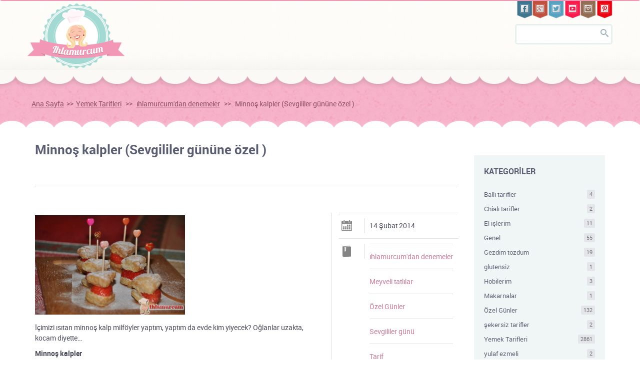

--- FILE ---
content_type: text/html; charset=UTF-8
request_url: https://www.ihlamurcum.com/minnos-kalpler-sevgililer-gunune-ozel/
body_size: 14758
content:
<!DOCTYPE html>
<html lang="en">
<head>
	<meta charset="utf-8">
	<meta http-equiv="X-UA-Compatible" content="IE=edge">
	<meta name="viewport" content="width=device-width, initial-scale=1">
	<title>Çilekli Minnoş Kalpler | IhlamurcumIhlamurcum</title>
	
	<link rel="stylesheet" href="https://www.ihlamurcum.com/wp-content/themes/ihlamurcum2015/css/style.css" />
    <script src="https://www.ihlamurcum.com/wp-content/themes/ihlamurcum2015/js/jquery-1.11.0.min.js"></script>
    <script src="https://www.ihlamurcum.com/wp-content/themes/ihlamurcum2015/js/jquery.fancybox.pack.js"></script>
	<!--[if lt IE 9]>
	    <script src="https://www.ihlamurcum.com/wp-content/themes/ihlamurcum2015/js/html5shiv.js"></script>
	<![endif]-->
	<script type="text/javascript">
		var targetURL = 'https://www.ihlamurcum.com/';
		var themeURL = 'https://www.ihlamurcum.com/wp-content/themes/ihlamurcum2015/';
	</script>	
	
	<meta property="og:type" content="blog"/>
<meta property="og:site_name" content="Tariflerin yaşatıldığı yer"/>
<meta property="fb:admins" content="626623688"/>
<meta property="fb:app_id" content="1456734744655288"/>
<meta property="og:image" content="https://www.ihlamurcum.com/wp-content/uploads/2014/02/DSC_0187.jpg"/>
<meta name="twitter:card" content="summary" />
<meta name="twitter:site" content="@ihlamurcum" />
<meta name="twitter:creator" content="@ihlamurcum" />
<meta name="twitter:image" content="https://www.ihlamurcum.com/wp-content/uploads/2014/02/DSC_0187.jpg" /><meta property="og:title" content="Minnoş kalpler (Sevgililer gününe özel )"/>
<meta property="og:url" content="https://www.ihlamurcum.com/minnos-kalpler-sevgililer-gunune-ozel/" />
<meta name="twitter:url" content="https://www.ihlamurcum.com/minnos-kalpler-sevgililer-gunune-ozel/" />
<meta name="twitter:title" content="Minnoş kalpler (Sevgililer gününe özel )" />
<meta name="twitter:domain" content="ihlamurcum.com" />
<meta name="twitter:description" content="<p>İçimizi ısıtan minnoş kalp milföyler yaptım, yaptım da evde kim yiyecek? Oğlanlar uzakta, kocam diyette&#8230; Minnoş kalpler 3-4 yaprak milföy hamuru 1 çay bardağı minik çilek Üzerine serpmek için pudra şekeri Süslemek için kalpli kürdan Küçük kalp kalıp Yapılışı: Deepfreezeden milföyleri çıkarıp,ılınmaya bırakın. Milföyleri kalp kalıpla kesip, 200 derece fırında yaklaşık 15-16 dakika pişirin. Çilekleri [&hellip;]</p>
" />
		<!-- All in One SEO 4.9.1.1 - aioseo.com -->
	<meta name="description" content="Çilekli Minnoş Kalpler nasıl yapılır?" />
	<meta name="robots" content="max-image-preview:large" />
	<meta name="author" content="ihlamurcum"/>
	<meta name="keywords" content="14-şubat,çilek,çilekli,çilekli milföylü tarifler,çilekli tarifler,milföyden pratik tarifler,milföylü tarifler,özel tarifler,sevgililer günü tarifleri,sevgililer gününe özel,valentine\&#039;s day" />
	<link rel="canonical" href="https://www.ihlamurcum.com/minnos-kalpler-sevgililer-gunune-ozel/" />
	<meta name="generator" content="All in One SEO (AIOSEO) 4.9.1.1" />
		<script type="application/ld+json" class="aioseo-schema">
			{"@context":"https:\/\/schema.org","@graph":[{"@type":"Article","@id":"https:\/\/www.ihlamurcum.com\/minnos-kalpler-sevgililer-gunune-ozel\/#article","name":"\u00c7ilekli Minno\u015f Kalpler | Ihlamurcum","headline":"Minno\u015f kalpler (Sevgililer g\u00fcn\u00fcne \u00f6zel )","author":{"@id":"https:\/\/www.ihlamurcum.com\/author\/ihlamurcum\/#author"},"publisher":{"@id":"https:\/\/www.ihlamurcum.com\/#organization"},"image":{"@type":"ImageObject","url":"https:\/\/www.ihlamurcum.com\/wp-content\/uploads\/2014\/02\/DSC_0187.jpg","width":1034,"height":687},"datePublished":"2014-02-14T21:56:13+02:00","dateModified":"2014-11-01T09:11:39+02:00","inLanguage":"tr-TR","commentCount":2,"mainEntityOfPage":{"@id":"https:\/\/www.ihlamurcum.com\/minnos-kalpler-sevgililer-gunune-ozel\/#webpage"},"isPartOf":{"@id":"https:\/\/www.ihlamurcum.com\/minnos-kalpler-sevgililer-gunune-ozel\/#webpage"},"articleSection":"\u0131hlamurcum'dan denemeler, Meyveli tatl\u0131lar, \u00d6zel G\u00fcnler, Sevgililer g\u00fcn\u00fc, Tarif, Tatl\u0131lar, 14-\u015fubat, \u00e7ilek, \u00e7ilekli, \u00e7ilekli milf\u00f6yl\u00fc tarifler, \u00e7ilekli tarifler, milf\u00f6yden pratik tarifler, milf\u00f6yl\u00fc tarifler, \u00f6zel tarifler, sevgililer g\u00fcn\u00fc tarifleri, sevgililer g\u00fcn\u00fcne \u00f6zel, valentine's day"},{"@type":"BreadcrumbList","@id":"https:\/\/www.ihlamurcum.com\/minnos-kalpler-sevgililer-gunune-ozel\/#breadcrumblist","itemListElement":[{"@type":"ListItem","@id":"https:\/\/www.ihlamurcum.com#listItem","position":1,"name":"Home","item":"https:\/\/www.ihlamurcum.com","nextItem":{"@type":"ListItem","@id":"https:\/\/www.ihlamurcum.com\/konular\/yemek-tarifleri\/#listItem","name":"Yemek Tarifleri"}},{"@type":"ListItem","@id":"https:\/\/www.ihlamurcum.com\/konular\/yemek-tarifleri\/#listItem","position":2,"name":"Yemek Tarifleri","item":"https:\/\/www.ihlamurcum.com\/konular\/yemek-tarifleri\/","nextItem":{"@type":"ListItem","@id":"https:\/\/www.ihlamurcum.com\/konular\/yemek-tarifleri\/tatlilar\/#listItem","name":"Tatl\u0131lar"},"previousItem":{"@type":"ListItem","@id":"https:\/\/www.ihlamurcum.com#listItem","name":"Home"}},{"@type":"ListItem","@id":"https:\/\/www.ihlamurcum.com\/konular\/yemek-tarifleri\/tatlilar\/#listItem","position":3,"name":"Tatl\u0131lar","item":"https:\/\/www.ihlamurcum.com\/konular\/yemek-tarifleri\/tatlilar\/","nextItem":{"@type":"ListItem","@id":"https:\/\/www.ihlamurcum.com\/konular\/yemek-tarifleri\/tatlilar\/meyveli-tatlilar\/#listItem","name":"Meyveli tatl\u0131lar"},"previousItem":{"@type":"ListItem","@id":"https:\/\/www.ihlamurcum.com\/konular\/yemek-tarifleri\/#listItem","name":"Yemek Tarifleri"}},{"@type":"ListItem","@id":"https:\/\/www.ihlamurcum.com\/konular\/yemek-tarifleri\/tatlilar\/meyveli-tatlilar\/#listItem","position":4,"name":"Meyveli tatl\u0131lar","item":"https:\/\/www.ihlamurcum.com\/konular\/yemek-tarifleri\/tatlilar\/meyveli-tatlilar\/","nextItem":{"@type":"ListItem","@id":"https:\/\/www.ihlamurcum.com\/minnos-kalpler-sevgililer-gunune-ozel\/#listItem","name":"Minno\u015f kalpler (Sevgililer g\u00fcn\u00fcne \u00f6zel )"},"previousItem":{"@type":"ListItem","@id":"https:\/\/www.ihlamurcum.com\/konular\/yemek-tarifleri\/tatlilar\/#listItem","name":"Tatl\u0131lar"}},{"@type":"ListItem","@id":"https:\/\/www.ihlamurcum.com\/minnos-kalpler-sevgililer-gunune-ozel\/#listItem","position":5,"name":"Minno\u015f kalpler (Sevgililer g\u00fcn\u00fcne \u00f6zel )","previousItem":{"@type":"ListItem","@id":"https:\/\/www.ihlamurcum.com\/konular\/yemek-tarifleri\/tatlilar\/meyveli-tatlilar\/#listItem","name":"Meyveli tatl\u0131lar"}}]},{"@type":"Organization","@id":"https:\/\/www.ihlamurcum.com\/#organization","name":"Ihlamurcum","description":"Tariflerin ya\u015fat\u0131ld\u0131\u011f\u0131 yer","url":"https:\/\/www.ihlamurcum.com\/","sameAs":["https:\/\/twitter.com\/ihlamurcum"]},{"@type":"Person","@id":"https:\/\/www.ihlamurcum.com\/author\/ihlamurcum\/#author","url":"https:\/\/www.ihlamurcum.com\/author\/ihlamurcum\/","name":"ihlamurcum"},{"@type":"WebPage","@id":"https:\/\/www.ihlamurcum.com\/minnos-kalpler-sevgililer-gunune-ozel\/#webpage","url":"https:\/\/www.ihlamurcum.com\/minnos-kalpler-sevgililer-gunune-ozel\/","name":"\u00c7ilekli Minno\u015f Kalpler | Ihlamurcum","description":"\u00c7ilekli Minno\u015f Kalpler nas\u0131l yap\u0131l\u0131r?","inLanguage":"tr-TR","isPartOf":{"@id":"https:\/\/www.ihlamurcum.com\/#website"},"breadcrumb":{"@id":"https:\/\/www.ihlamurcum.com\/minnos-kalpler-sevgililer-gunune-ozel\/#breadcrumblist"},"author":{"@id":"https:\/\/www.ihlamurcum.com\/author\/ihlamurcum\/#author"},"creator":{"@id":"https:\/\/www.ihlamurcum.com\/author\/ihlamurcum\/#author"},"image":{"@type":"ImageObject","url":"https:\/\/www.ihlamurcum.com\/wp-content\/uploads\/2014\/02\/DSC_0187.jpg","@id":"https:\/\/www.ihlamurcum.com\/minnos-kalpler-sevgililer-gunune-ozel\/#mainImage","width":1034,"height":687},"primaryImageOfPage":{"@id":"https:\/\/www.ihlamurcum.com\/minnos-kalpler-sevgililer-gunune-ozel\/#mainImage"},"datePublished":"2014-02-14T21:56:13+02:00","dateModified":"2014-11-01T09:11:39+02:00"},{"@type":"WebSite","@id":"https:\/\/www.ihlamurcum.com\/#website","url":"https:\/\/www.ihlamurcum.com\/","name":"Ihlamurcum","description":"Tariflerin ya\u015fat\u0131ld\u0131\u011f\u0131 yer","inLanguage":"tr-TR","publisher":{"@id":"https:\/\/www.ihlamurcum.com\/#organization"}}]}
		</script>
		<!-- All in One SEO -->

<link rel='dns-prefetch' href='//www.ihlamurcum.com' />
<link rel="alternate" type="application/rss+xml" title="Ihlamurcum &raquo; Minnoş kalpler (Sevgililer gününe özel ) yorum akışı" href="https://www.ihlamurcum.com/minnos-kalpler-sevgililer-gunune-ozel/feed/" />
<link rel="alternate" title="oEmbed (JSON)" type="application/json+oembed" href="https://www.ihlamurcum.com/wp-json/oembed/1.0/embed?url=https%3A%2F%2Fwww.ihlamurcum.com%2Fminnos-kalpler-sevgililer-gunune-ozel%2F" />
<link rel="alternate" title="oEmbed (XML)" type="text/xml+oembed" href="https://www.ihlamurcum.com/wp-json/oembed/1.0/embed?url=https%3A%2F%2Fwww.ihlamurcum.com%2Fminnos-kalpler-sevgililer-gunune-ozel%2F&#038;format=xml" />
<style id='wp-img-auto-sizes-contain-inline-css' type='text/css'>
img:is([sizes=auto i],[sizes^="auto," i]){contain-intrinsic-size:3000px 1500px}
/*# sourceURL=wp-img-auto-sizes-contain-inline-css */
</style>
<style id='wp-emoji-styles-inline-css' type='text/css'>

	img.wp-smiley, img.emoji {
		display: inline !important;
		border: none !important;
		box-shadow: none !important;
		height: 1em !important;
		width: 1em !important;
		margin: 0 0.07em !important;
		vertical-align: -0.1em !important;
		background: none !important;
		padding: 0 !important;
	}
/*# sourceURL=wp-emoji-styles-inline-css */
</style>
<style id='wp-block-library-inline-css' type='text/css'>
:root{--wp-block-synced-color:#7a00df;--wp-block-synced-color--rgb:122,0,223;--wp-bound-block-color:var(--wp-block-synced-color);--wp-editor-canvas-background:#ddd;--wp-admin-theme-color:#007cba;--wp-admin-theme-color--rgb:0,124,186;--wp-admin-theme-color-darker-10:#006ba1;--wp-admin-theme-color-darker-10--rgb:0,107,160.5;--wp-admin-theme-color-darker-20:#005a87;--wp-admin-theme-color-darker-20--rgb:0,90,135;--wp-admin-border-width-focus:2px}@media (min-resolution:192dpi){:root{--wp-admin-border-width-focus:1.5px}}.wp-element-button{cursor:pointer}:root .has-very-light-gray-background-color{background-color:#eee}:root .has-very-dark-gray-background-color{background-color:#313131}:root .has-very-light-gray-color{color:#eee}:root .has-very-dark-gray-color{color:#313131}:root .has-vivid-green-cyan-to-vivid-cyan-blue-gradient-background{background:linear-gradient(135deg,#00d084,#0693e3)}:root .has-purple-crush-gradient-background{background:linear-gradient(135deg,#34e2e4,#4721fb 50%,#ab1dfe)}:root .has-hazy-dawn-gradient-background{background:linear-gradient(135deg,#faaca8,#dad0ec)}:root .has-subdued-olive-gradient-background{background:linear-gradient(135deg,#fafae1,#67a671)}:root .has-atomic-cream-gradient-background{background:linear-gradient(135deg,#fdd79a,#004a59)}:root .has-nightshade-gradient-background{background:linear-gradient(135deg,#330968,#31cdcf)}:root .has-midnight-gradient-background{background:linear-gradient(135deg,#020381,#2874fc)}:root{--wp--preset--font-size--normal:16px;--wp--preset--font-size--huge:42px}.has-regular-font-size{font-size:1em}.has-larger-font-size{font-size:2.625em}.has-normal-font-size{font-size:var(--wp--preset--font-size--normal)}.has-huge-font-size{font-size:var(--wp--preset--font-size--huge)}.has-text-align-center{text-align:center}.has-text-align-left{text-align:left}.has-text-align-right{text-align:right}.has-fit-text{white-space:nowrap!important}#end-resizable-editor-section{display:none}.aligncenter{clear:both}.items-justified-left{justify-content:flex-start}.items-justified-center{justify-content:center}.items-justified-right{justify-content:flex-end}.items-justified-space-between{justify-content:space-between}.screen-reader-text{border:0;clip-path:inset(50%);height:1px;margin:-1px;overflow:hidden;padding:0;position:absolute;width:1px;word-wrap:normal!important}.screen-reader-text:focus{background-color:#ddd;clip-path:none;color:#444;display:block;font-size:1em;height:auto;left:5px;line-height:normal;padding:15px 23px 14px;text-decoration:none;top:5px;width:auto;z-index:100000}html :where(.has-border-color){border-style:solid}html :where([style*=border-top-color]){border-top-style:solid}html :where([style*=border-right-color]){border-right-style:solid}html :where([style*=border-bottom-color]){border-bottom-style:solid}html :where([style*=border-left-color]){border-left-style:solid}html :where([style*=border-width]){border-style:solid}html :where([style*=border-top-width]){border-top-style:solid}html :where([style*=border-right-width]){border-right-style:solid}html :where([style*=border-bottom-width]){border-bottom-style:solid}html :where([style*=border-left-width]){border-left-style:solid}html :where(img[class*=wp-image-]){height:auto;max-width:100%}:where(figure){margin:0 0 1em}html :where(.is-position-sticky){--wp-admin--admin-bar--position-offset:var(--wp-admin--admin-bar--height,0px)}@media screen and (max-width:600px){html :where(.is-position-sticky){--wp-admin--admin-bar--position-offset:0px}}

/*# sourceURL=wp-block-library-inline-css */
</style><style id='global-styles-inline-css' type='text/css'>
:root{--wp--preset--aspect-ratio--square: 1;--wp--preset--aspect-ratio--4-3: 4/3;--wp--preset--aspect-ratio--3-4: 3/4;--wp--preset--aspect-ratio--3-2: 3/2;--wp--preset--aspect-ratio--2-3: 2/3;--wp--preset--aspect-ratio--16-9: 16/9;--wp--preset--aspect-ratio--9-16: 9/16;--wp--preset--color--black: #000000;--wp--preset--color--cyan-bluish-gray: #abb8c3;--wp--preset--color--white: #ffffff;--wp--preset--color--pale-pink: #f78da7;--wp--preset--color--vivid-red: #cf2e2e;--wp--preset--color--luminous-vivid-orange: #ff6900;--wp--preset--color--luminous-vivid-amber: #fcb900;--wp--preset--color--light-green-cyan: #7bdcb5;--wp--preset--color--vivid-green-cyan: #00d084;--wp--preset--color--pale-cyan-blue: #8ed1fc;--wp--preset--color--vivid-cyan-blue: #0693e3;--wp--preset--color--vivid-purple: #9b51e0;--wp--preset--gradient--vivid-cyan-blue-to-vivid-purple: linear-gradient(135deg,rgb(6,147,227) 0%,rgb(155,81,224) 100%);--wp--preset--gradient--light-green-cyan-to-vivid-green-cyan: linear-gradient(135deg,rgb(122,220,180) 0%,rgb(0,208,130) 100%);--wp--preset--gradient--luminous-vivid-amber-to-luminous-vivid-orange: linear-gradient(135deg,rgb(252,185,0) 0%,rgb(255,105,0) 100%);--wp--preset--gradient--luminous-vivid-orange-to-vivid-red: linear-gradient(135deg,rgb(255,105,0) 0%,rgb(207,46,46) 100%);--wp--preset--gradient--very-light-gray-to-cyan-bluish-gray: linear-gradient(135deg,rgb(238,238,238) 0%,rgb(169,184,195) 100%);--wp--preset--gradient--cool-to-warm-spectrum: linear-gradient(135deg,rgb(74,234,220) 0%,rgb(151,120,209) 20%,rgb(207,42,186) 40%,rgb(238,44,130) 60%,rgb(251,105,98) 80%,rgb(254,248,76) 100%);--wp--preset--gradient--blush-light-purple: linear-gradient(135deg,rgb(255,206,236) 0%,rgb(152,150,240) 100%);--wp--preset--gradient--blush-bordeaux: linear-gradient(135deg,rgb(254,205,165) 0%,rgb(254,45,45) 50%,rgb(107,0,62) 100%);--wp--preset--gradient--luminous-dusk: linear-gradient(135deg,rgb(255,203,112) 0%,rgb(199,81,192) 50%,rgb(65,88,208) 100%);--wp--preset--gradient--pale-ocean: linear-gradient(135deg,rgb(255,245,203) 0%,rgb(182,227,212) 50%,rgb(51,167,181) 100%);--wp--preset--gradient--electric-grass: linear-gradient(135deg,rgb(202,248,128) 0%,rgb(113,206,126) 100%);--wp--preset--gradient--midnight: linear-gradient(135deg,rgb(2,3,129) 0%,rgb(40,116,252) 100%);--wp--preset--font-size--small: 13px;--wp--preset--font-size--medium: 20px;--wp--preset--font-size--large: 36px;--wp--preset--font-size--x-large: 42px;--wp--preset--spacing--20: 0.44rem;--wp--preset--spacing--30: 0.67rem;--wp--preset--spacing--40: 1rem;--wp--preset--spacing--50: 1.5rem;--wp--preset--spacing--60: 2.25rem;--wp--preset--spacing--70: 3.38rem;--wp--preset--spacing--80: 5.06rem;--wp--preset--shadow--natural: 6px 6px 9px rgba(0, 0, 0, 0.2);--wp--preset--shadow--deep: 12px 12px 50px rgba(0, 0, 0, 0.4);--wp--preset--shadow--sharp: 6px 6px 0px rgba(0, 0, 0, 0.2);--wp--preset--shadow--outlined: 6px 6px 0px -3px rgb(255, 255, 255), 6px 6px rgb(0, 0, 0);--wp--preset--shadow--crisp: 6px 6px 0px rgb(0, 0, 0);}:where(.is-layout-flex){gap: 0.5em;}:where(.is-layout-grid){gap: 0.5em;}body .is-layout-flex{display: flex;}.is-layout-flex{flex-wrap: wrap;align-items: center;}.is-layout-flex > :is(*, div){margin: 0;}body .is-layout-grid{display: grid;}.is-layout-grid > :is(*, div){margin: 0;}:where(.wp-block-columns.is-layout-flex){gap: 2em;}:where(.wp-block-columns.is-layout-grid){gap: 2em;}:where(.wp-block-post-template.is-layout-flex){gap: 1.25em;}:where(.wp-block-post-template.is-layout-grid){gap: 1.25em;}.has-black-color{color: var(--wp--preset--color--black) !important;}.has-cyan-bluish-gray-color{color: var(--wp--preset--color--cyan-bluish-gray) !important;}.has-white-color{color: var(--wp--preset--color--white) !important;}.has-pale-pink-color{color: var(--wp--preset--color--pale-pink) !important;}.has-vivid-red-color{color: var(--wp--preset--color--vivid-red) !important;}.has-luminous-vivid-orange-color{color: var(--wp--preset--color--luminous-vivid-orange) !important;}.has-luminous-vivid-amber-color{color: var(--wp--preset--color--luminous-vivid-amber) !important;}.has-light-green-cyan-color{color: var(--wp--preset--color--light-green-cyan) !important;}.has-vivid-green-cyan-color{color: var(--wp--preset--color--vivid-green-cyan) !important;}.has-pale-cyan-blue-color{color: var(--wp--preset--color--pale-cyan-blue) !important;}.has-vivid-cyan-blue-color{color: var(--wp--preset--color--vivid-cyan-blue) !important;}.has-vivid-purple-color{color: var(--wp--preset--color--vivid-purple) !important;}.has-black-background-color{background-color: var(--wp--preset--color--black) !important;}.has-cyan-bluish-gray-background-color{background-color: var(--wp--preset--color--cyan-bluish-gray) !important;}.has-white-background-color{background-color: var(--wp--preset--color--white) !important;}.has-pale-pink-background-color{background-color: var(--wp--preset--color--pale-pink) !important;}.has-vivid-red-background-color{background-color: var(--wp--preset--color--vivid-red) !important;}.has-luminous-vivid-orange-background-color{background-color: var(--wp--preset--color--luminous-vivid-orange) !important;}.has-luminous-vivid-amber-background-color{background-color: var(--wp--preset--color--luminous-vivid-amber) !important;}.has-light-green-cyan-background-color{background-color: var(--wp--preset--color--light-green-cyan) !important;}.has-vivid-green-cyan-background-color{background-color: var(--wp--preset--color--vivid-green-cyan) !important;}.has-pale-cyan-blue-background-color{background-color: var(--wp--preset--color--pale-cyan-blue) !important;}.has-vivid-cyan-blue-background-color{background-color: var(--wp--preset--color--vivid-cyan-blue) !important;}.has-vivid-purple-background-color{background-color: var(--wp--preset--color--vivid-purple) !important;}.has-black-border-color{border-color: var(--wp--preset--color--black) !important;}.has-cyan-bluish-gray-border-color{border-color: var(--wp--preset--color--cyan-bluish-gray) !important;}.has-white-border-color{border-color: var(--wp--preset--color--white) !important;}.has-pale-pink-border-color{border-color: var(--wp--preset--color--pale-pink) !important;}.has-vivid-red-border-color{border-color: var(--wp--preset--color--vivid-red) !important;}.has-luminous-vivid-orange-border-color{border-color: var(--wp--preset--color--luminous-vivid-orange) !important;}.has-luminous-vivid-amber-border-color{border-color: var(--wp--preset--color--luminous-vivid-amber) !important;}.has-light-green-cyan-border-color{border-color: var(--wp--preset--color--light-green-cyan) !important;}.has-vivid-green-cyan-border-color{border-color: var(--wp--preset--color--vivid-green-cyan) !important;}.has-pale-cyan-blue-border-color{border-color: var(--wp--preset--color--pale-cyan-blue) !important;}.has-vivid-cyan-blue-border-color{border-color: var(--wp--preset--color--vivid-cyan-blue) !important;}.has-vivid-purple-border-color{border-color: var(--wp--preset--color--vivid-purple) !important;}.has-vivid-cyan-blue-to-vivid-purple-gradient-background{background: var(--wp--preset--gradient--vivid-cyan-blue-to-vivid-purple) !important;}.has-light-green-cyan-to-vivid-green-cyan-gradient-background{background: var(--wp--preset--gradient--light-green-cyan-to-vivid-green-cyan) !important;}.has-luminous-vivid-amber-to-luminous-vivid-orange-gradient-background{background: var(--wp--preset--gradient--luminous-vivid-amber-to-luminous-vivid-orange) !important;}.has-luminous-vivid-orange-to-vivid-red-gradient-background{background: var(--wp--preset--gradient--luminous-vivid-orange-to-vivid-red) !important;}.has-very-light-gray-to-cyan-bluish-gray-gradient-background{background: var(--wp--preset--gradient--very-light-gray-to-cyan-bluish-gray) !important;}.has-cool-to-warm-spectrum-gradient-background{background: var(--wp--preset--gradient--cool-to-warm-spectrum) !important;}.has-blush-light-purple-gradient-background{background: var(--wp--preset--gradient--blush-light-purple) !important;}.has-blush-bordeaux-gradient-background{background: var(--wp--preset--gradient--blush-bordeaux) !important;}.has-luminous-dusk-gradient-background{background: var(--wp--preset--gradient--luminous-dusk) !important;}.has-pale-ocean-gradient-background{background: var(--wp--preset--gradient--pale-ocean) !important;}.has-electric-grass-gradient-background{background: var(--wp--preset--gradient--electric-grass) !important;}.has-midnight-gradient-background{background: var(--wp--preset--gradient--midnight) !important;}.has-small-font-size{font-size: var(--wp--preset--font-size--small) !important;}.has-medium-font-size{font-size: var(--wp--preset--font-size--medium) !important;}.has-large-font-size{font-size: var(--wp--preset--font-size--large) !important;}.has-x-large-font-size{font-size: var(--wp--preset--font-size--x-large) !important;}
/*# sourceURL=global-styles-inline-css */
</style>

<style id='classic-theme-styles-inline-css' type='text/css'>
/*! This file is auto-generated */
.wp-block-button__link{color:#fff;background-color:#32373c;border-radius:9999px;box-shadow:none;text-decoration:none;padding:calc(.667em + 2px) calc(1.333em + 2px);font-size:1.125em}.wp-block-file__button{background:#32373c;color:#fff;text-decoration:none}
/*# sourceURL=/wp-includes/css/classic-themes.min.css */
</style>
<link rel='stylesheet' id='contact-form-7-css' href='https://www.ihlamurcum.com/wp-content/plugins/contact-form-7/includes/css/styles.css?ver=6.1.4' type='text/css' media='all' />
<link rel="https://api.w.org/" href="https://www.ihlamurcum.com/wp-json/" /><link rel="alternate" title="JSON" type="application/json" href="https://www.ihlamurcum.com/wp-json/wp/v2/posts/6944" /><link rel="EditURI" type="application/rsd+xml" title="RSD" href="https://www.ihlamurcum.com/xmlrpc.php?rsd" />
<link rel='shortlink' href='https://www.ihlamurcum.com/?p=6944' />
<script type="text/javascript">
(function(url){
	if(/(?:Chrome\/26\.0\.1410\.63 Safari\/537\.31|WordfenceTestMonBot)/.test(navigator.userAgent)){ return; }
	var addEvent = function(evt, handler) {
		if (window.addEventListener) {
			document.addEventListener(evt, handler, false);
		} else if (window.attachEvent) {
			document.attachEvent('on' + evt, handler);
		}
	};
	var removeEvent = function(evt, handler) {
		if (window.removeEventListener) {
			document.removeEventListener(evt, handler, false);
		} else if (window.detachEvent) {
			document.detachEvent('on' + evt, handler);
		}
	};
	var evts = 'contextmenu dblclick drag dragend dragenter dragleave dragover dragstart drop keydown keypress keyup mousedown mousemove mouseout mouseover mouseup mousewheel scroll'.split(' ');
	var logHuman = function() {
		if (window.wfLogHumanRan) { return; }
		window.wfLogHumanRan = true;
		var wfscr = document.createElement('script');
		wfscr.type = 'text/javascript';
		wfscr.async = true;
		wfscr.src = url + '&r=' + Math.random();
		(document.getElementsByTagName('head')[0]||document.getElementsByTagName('body')[0]).appendChild(wfscr);
		for (var i = 0; i < evts.length; i++) {
			removeEvent(evts[i], logHuman);
		}
	};
	for (var i = 0; i < evts.length; i++) {
		addEvent(evts[i], logHuman);
	}
})('//www.ihlamurcum.com/?wordfence_lh=1&hid=6ADFEC8BF8B93C3D4769F5C33C81FCB1');
</script></head>
<body>
<section id="rw-layout" class="rw-layout">

<div class="rw-section rw-header logo-cont">
	<div class="rw-inner clearfix">
		<div class="grid-container">

			<div class="grid desk-10 mob-6 alpha clearfix mobile-ver1 logo-cont">
				<div class="logo-holder">
					<a href="https://www.ihlamurcum.com/"><img src="https://www.ihlamurcum.com/wp-content/themes/ihlamurcum2015/images/logo.png" class="logo" alt="Ihlamurcum" /></a>
				</div>
				<nav id="the-main-menu" class="main-menu-nav menu-inline" data-breakpoint="980">
					<ul class="menu horizontal">
						
						
					</ul>
				</nav>
			</div>
             <div class="social-right">
           	<div class="social-icons clearfix">
            	<a href="https://www.facebook.com/Ihlamurcum"><div class="facebook"></div></a>
                <a href="https://plus.google.com/101136142682209541130/posts"><div class="google"></div></a>
                <a href="https://twitter.com/ihlamurcum/"><div class="twitter"></div></a>
                <a href="https://www.youtube.com/channel/UCFaS1EDy_dFE71xHH2nIh3Q"><div class="youtube"></div></a>
                <a href="https://instagram.com/ihlamurcum/"><div class="instagram"></div></a>
                <a href="https://www.pinterest.com/ihlamurcum"><div class="pinterest"></div></a>
            </div>
           </div>
			<div class="grid desk-2 mob-6 omega searchdiv mobile-ver2" style="padding:0">
          
				<div id="searchNew" class="clearfix">
					<form action="https://www.ihlamurcum.com/">
                	<div class="s1"><input type="text" id="searchTxt" name="s"></div>
                    <div class="fr s2"><input type="submit" id="searchBt" value=""></div>
					</form>
                </div>
			</div>

		</div> <!-- .grid-container -->
	</div> <!-- .rw-inner -->
</div> 
<div class="rw-container rw-section rw-section-ih rw-section-inner">
	<div class="breadcrumb">
		<div class="grid-container" style="padding-left:15px">
			<a href="https://www.ihlamurcum.com" class="first">Ana Sayfa</a><span class="sep">>></span><a href="https://www.ihlamurcum.com/konular/yemek-tarifleri/">Yemek Tarifleri</a> <span class="sep">>></span> <a href="https://www.ihlamurcum.com/konular/yemek-tarifleri/ihlamurcumdan-denemeler/">ıhlamurcum'dan denemeler</a> <span class="sep">>></span> <span class="last">Minnoş kalpler (Sevgililer gününe özel )</span></ul>		</div>
    </div>
</div>

<div class="inner-page-flow">
<div class="grid-container">
<div class="rw-section rw-container right-sidebar">
	<div class="rw-inner clearfix">
		<div class="rw-column rw-content grid desk-9">
					<div class="page-title">
				<h1>Minnoş kalpler (Sevgililer gününe özel )</h1>
				<div style="margin-bottom:20px" id="facebook-like">
					<div id="fb-root"></div>
						<script>(function(d, s, id) {
						  var js, fjs = d.getElementsByTagName(s)[0];
						  if (d.getElementById(id)) return;
						  js = d.createElement(s); js.id = id;
						  js.src = 'https://connect.facebook.net/tr_TR/sdk.js#xfbml=1&version=v2.12&appId=1456734744655288&autoLogAppEvents=1';
						  fjs.parentNode.insertBefore(js, fjs);
						}(document, 'script', 'facebook-jssdk'));</script>
						<div class="fb-like" data-href="https://www.ihlamurcum.com/minnos-kalpler-sevgililer-gunune-ozel/" data-layout="button_count" data-action="like" data-size="large" data-show-faces="false" data-share="false"></div>
				</div>				
			</div>
			<div class="">
				<div class="entry style-columns">
					<div class="entry-photo single-recipe-photo-cover">
										</div>
					<div class="entry-content clearfix">
											<div class="recipe-content">
							<p><a href="https://www.ihlamurcum.com/wp-content/uploads/2014/02/DSC_0187.jpg"><img fetchpriority="high" decoding="async" class="alignnone size-medium wp-image-6948" src="https://www.ihlamurcum.com/wp-content/uploads/2014/02/DSC_0187-300x199.jpg" alt="DSC_0187" width="300" height="199" srcset="https://www.ihlamurcum.com/wp-content/uploads/2014/02/DSC_0187-300x199.jpg 300w, https://www.ihlamurcum.com/wp-content/uploads/2014/02/DSC_0187-1024x680.jpg 1024w, https://www.ihlamurcum.com/wp-content/uploads/2014/02/DSC_0187-900x597.jpg 900w, https://www.ihlamurcum.com/wp-content/uploads/2014/02/DSC_0187.jpg 1034w" sizes="(max-width: 300px) 100vw, 300px" /></a></p>
<p>İçimizi ısıtan minnoş kalp milföyler yaptım, yaptım da evde kim yiyecek? Oğlanlar uzakta, kocam diyette&#8230;</p>
<p><strong>Minnoş kalpler</strong></p>
<ul>
<li>3-4 yaprak milföy hamuru</li>
<li>1 çay bardağı minik çilek</li>
<li>Üzerine serpmek için pudra şekeri</li>
<li>Süslemek için kalpli kürdan</li>
<li>Küçük kalp kalıp</li>
</ul>
<p><strong>Yapılışı:</strong></p>
<ol>
<li>Deepfreezeden milföyleri çıkarıp,ılınmaya bırakın.</li>
<li>Milföyleri kalp kalıpla kesip, 200 derece fırında yaklaşık 15-16 dakika pişirin.</li>
<li>Çilekleri yıkayıp,ortadan ikiye kesin.</li>
<li>Milföyler fırından çıkınca, soğutun.</li>
<li>Soğuyan kalpleri enlemesine 2&#8217;ye bölün.</li>
<li>İki yarım kalp milföy arasına yarım çilekleri yerleştirin.</li>
<li>Kürdanları ortadan saplayın.</li>
<li>En son servis öncesi pudra şekeri serpin,afiyetle yiyin.</li>
</ol>
<p><a href="https://www.ihlamurcum.com/wp-content/uploads/2014/02/DSC_0187.jpg"><img decoding="async" class="alignnone size-large wp-image-6948" src="https://www.ihlamurcum.com/wp-content/uploads/2014/02/DSC_0187-1024x680.jpg" alt="DSC_0187" width="1024" height="680" srcset="https://www.ihlamurcum.com/wp-content/uploads/2014/02/DSC_0187-1024x680.jpg 1024w, https://www.ihlamurcum.com/wp-content/uploads/2014/02/DSC_0187-300x199.jpg 300w, https://www.ihlamurcum.com/wp-content/uploads/2014/02/DSC_0187-900x597.jpg 900w, https://www.ihlamurcum.com/wp-content/uploads/2014/02/DSC_0187.jpg 1034w" sizes="(max-width: 1024px) 100vw, 1024px" /></a></p>
							
														
						</div>
						<div class="recipe-meta">
							<ul style="margin-bottom:20px">
								<li class="clearfix">
								<div title="Yayınlandığı Tarih" class="the-icon the-icon01">
								</div>
								<div class="the-txt">14 Şubat 2014</div>
								</li>
								<li class="clearfix">
								<div title="Kategori" class="the-icon the-icon02">
								</div>
								<div class="the-txt">
									<ul class="post-categories">
	<li><a href="https://www.ihlamurcum.com/konular/yemek-tarifleri/ihlamurcumdan-denemeler/" rel="category tag">ıhlamurcum'dan denemeler</a></li>
	<li><a href="https://www.ihlamurcum.com/konular/yemek-tarifleri/tatlilar/meyveli-tatlilar/" rel="category tag">Meyveli tatlılar</a></li>
	<li><a href="https://www.ihlamurcum.com/konular/ozel-gunler/" rel="category tag">Özel Günler</a></li>
	<li><a href="https://www.ihlamurcum.com/konular/ozel-gunler/sevgililer-gunu-ozel-gunler/" rel="category tag">Sevgililer günü</a></li>
	<li><a href="https://www.ihlamurcum.com/konular/yemek-tarifleri/recipes/" rel="category tag">Tarif</a></li>
	<li><a href="https://www.ihlamurcum.com/konular/yemek-tarifleri/tatlilar/" rel="category tag">Tatlılar</a></li></ul>								</div>
								</li>
															
														</ul>
							
							<div id="social-share">
							<div class="fb-share-button" data-href="https://www.ihlamurcum.com/minnos-kalpler-sevgililer-gunune-ozel/" data-layout="button_count" data-size="small" data-mobile-iframe="true"><a target="_blank" href="https://www.facebook.com/sharer/sharer.php?u=https%3A%2F%2Fdevelopers.facebook.com%2Fdocs%2Fplugins%2F&amp;src=sdkpreparse" class="fb-xfbml-parse-ignore">Share</a></div>
							
							
							<br/>
							<a href="https://twitter.com/share" class="twitter-share-button" data-via="ihlamurcum" data-lang="tr" data-size="large">Tweet</a> <script>!function(d,s,id){var js,fjs=d.getElementsByTagName(s)[0],p=/^http:/.test(d.location)?'http':'https';if(!d.getElementById(id)){js=d.createElement(s);js.id=id;js.src=p+'://platform.twitter.com/widgets.js';fjs.parentNode.insertBefore(js,fjs);}}(document, 'script', 'twitter-wjs');</script>
							</br>
							<a href="https://www.pinterest.com/pin/create/button/
        ?url=https://www.ihlamurcum.com/minnos-kalpler-sevgililer-gunune-ozel/        &media=        &description=Minnoş kalpler (Sevgililer gününe özel )"
        data-pin-do="buttonPin"
        data-pin-config="above">
        <img src="//assets.pinterest.com/images/pidgets/pin_it_button.png" />
    </a>
							</div>
						</div>
					</div>
					<!-- .entry-content -->
					<div class="clear">
					</div>
				</div>
				<!-- .entry -->
				<div class="clear">
				</div>
			</div>			
			<div class="rw-row light border-tb">
				<div class="recipe-tags">
					<span class="tags-title">Etiketler:</span>
					<span class="tag"><a href="https://www.ihlamurcum.com/etiket/cilekli-milfoylu-tarifler/">çilekli milföylü tarifler</a></span><span class="tag"><a href="https://www.ihlamurcum.com/etiket/14-subat/">14-şubat</a></span><span class="tag"><a href="https://www.ihlamurcum.com/etiket/ozel-tarifler/">özel tarifler</a></span><span class="tag"><a href="https://www.ihlamurcum.com/etiket/sevgililer-gunune-ozel/">sevgililer gününe özel</a></span><span class="tag"><a href="https://www.ihlamurcum.com/etiket/cilek/">çilek</a></span><span class="tag"><a href="https://www.ihlamurcum.com/etiket/valentines-day/">valentine's day</a></span><span class="tag"><a href="https://www.ihlamurcum.com/etiket/cilekli/">çilekli</a></span><span class="tag"><a href="https://www.ihlamurcum.com/etiket/milfoylu-tarifler/">milföylü tarifler</a></span><span class="tag"><a href="https://www.ihlamurcum.com/etiket/cilekli-tarifler/">çilekli tarifler</a></span><span class="tag"><a href="https://www.ihlamurcum.com/etiket/milfoyden-pratik-tarifler/">milföyden pratik tarifler</a></span><span class="tag"><a href="https://www.ihlamurcum.com/etiket/sevgililer-gunu-tarifleri/">sevgililer günü tarifleri</a></span>				</div>
			</div>
							<div class="rw-row subtle">

				<div class="grid-container carousel-container" style="margin-top:20px">
				
					<div class="grid desk-6" style="padding-left:0">
						<h2 class="carousel-posts-heading">İlginizi Çekebilir:</h2>
					</div>
					<div class="grid desk-6">
						<div class="carousel-posts-nav clearfix">
							<div class="carousel-posts-nav-next"><i class="fa fa-chevron-right"></i></div>
							<div class="carousel-posts-nav-prev"><i class="fa fa-chevron-left"></i></div>
						</div>
					</div>
					<div class="clear"></div>
					
					<div class="carousel-posts-inner clearfix">
						<div class="entry style-columns">
							<div class="entry-photo"><img width="256" height="170" src="https://www.ihlamurcum.com/wp-content/uploads/2015/10/DSC_0001-2-256x170.jpg" class="attachment-POST_THUM size-POST_THUM wp-post-image" alt="" title="Yulaflı Lor Kurabiyesi (Akçaağaç şuruplu)" decoding="async" loading="lazy" /></div>
							<div class="entry-title">
								<a href="https://www.ihlamurcum.com/yulafli-lor-kurabiyesi-akcaagac-suruplu/">Yulaflı Lor Kurabiyesi (Akçaağaç şuruplu)</a>
							</div>
							<div class="entry-meta">
								<span class="date">04 Ekim 2015</span>
							</div>
							<div class="entry-content"><p>Yıllar geçtikçe mutfaktaki cambazlığınız da artıyor,inanın. Lor kurabiyesinin tabii ki tereyağlısı,şekerlisi makbul ama inanın sağlıklı değil. İstiyorum ki çayın yanına yediklerimize biraz daha sağlık katalım.Nasıl mı? şekeri mümkün olduğunca doğal&#8230;</p>
</div>
							
						</div><div class="entry style-columns">
							<div class="entry-photo"><img width="256" height="170" src="https://www.ihlamurcum.com/wp-content/uploads/2011/12/DSC0914-1.jpg" class="attachment-POST_THUM size-POST_THUM wp-post-image" alt="" title="AŞURE  (SELAMET  ÇORBASI )" decoding="async" loading="lazy" srcset="https://www.ihlamurcum.com/wp-content/uploads/2011/12/DSC0914-1.jpg 4288w, https://www.ihlamurcum.com/wp-content/uploads/2011/12/DSC0914-1-300x199.jpg 300w, https://www.ihlamurcum.com/wp-content/uploads/2011/12/DSC0914-1-1024x680.jpg 1024w" sizes="auto, (max-width: 256px) 100vw, 256px" /></div>
							<div class="entry-title">
								<a href="https://www.ihlamurcum.com/asure-selamet-corbasi/">AŞURE  (SELAMET  ÇORBASI )</a>
							</div>
							<div class="entry-meta">
								<span class="date">07 Aralık 2011</span>
							</div>
							<div class="entry-content"><p>Her yiğitin bir yoğurt yiyişi vardır derler ya, her evinde bir aşure pişirme yöntemi vardır. Ben bile yıllar geçtikçe, annemden öğrendiğime ilaveler yaparak kendi tadımızı buldum. Peki bu gelenek nereden&#8230;</p>
</div>
							
						</div><div class="entry style-columns">
							<div class="entry-photo"><img width="256" height="170" src="https://www.ihlamurcum.com/wp-content/uploads/2015/11/DSC_0065-256x170.jpg" class="attachment-POST_THUM size-POST_THUM wp-post-image" alt="" title="Karabuğdaylı Narlı Ispanak Salatası" decoding="async" loading="lazy" /></div>
							<div class="entry-title">
								<a href="https://www.ihlamurcum.com/karabugdayli-narli-ispanak-salatasi/">Karabuğdaylı Narlı Ispanak Salatası</a>
							</div>
							<div class="entry-meta">
								<span class="date">14 Kasım 2015</span>
							</div>
							<div class="entry-content"><p>Hem narın bol olduğu, hem de ıspanakların en körpe zamanı. Üstelik gluten laerjiniz de varsa, bu salata sizlik. Karabuğdaylı Narlı Ispanak Salatası 500 gr ıspanak 2 orta boy nar 1&#8230;</p>
</div>
							
						</div><div class="entry style-columns">
							<div class="entry-photo"><img width="256" height="170" src="https://www.ihlamurcum.com/wp-content/uploads/2012/02/DSC15641.jpg" class="attachment-POST_THUM size-POST_THUM wp-post-image" alt="" title="Fıstıklı Brokolili Mevsim Salatası" decoding="async" loading="lazy" srcset="https://www.ihlamurcum.com/wp-content/uploads/2012/02/DSC15641.jpg 4288w, https://www.ihlamurcum.com/wp-content/uploads/2012/02/DSC15641-300x199.jpg 300w, https://www.ihlamurcum.com/wp-content/uploads/2012/02/DSC15641-1024x680.jpg 1024w" sizes="auto, (max-width: 256px) 100vw, 256px" /></div>
							<div class="entry-title">
								<a href="https://www.ihlamurcum.com/fistikli-brokolili-mevsim-salatasi/">Fıstıklı Brokolili Mevsim Salatası</a>
							</div>
							<div class="entry-meta">
								<span class="date">28 Şubat 2012</span>
							</div>
							<div class="entry-content"><p>Hanimiş Işıl hanımla, dün harika bir eğitim geçirdik.Yeni insanlar, yeni bir ortam, yeni şeyler yapmak &#8230;insanın ruhuna gerçekten iyi gelen bir terapi oluyor. Şahane cakepopslar yaptık (tabii ki bana göre&#8230;</p>
</div>
							
						</div><div class="entry style-columns">
							<div class="entry-photo"><img width="256" height="256" src="https://www.ihlamurcum.com/wp-content/uploads/2016/05/japonya-256-öne-çıkarılmış.jpg" class="attachment-POST_THUM size-POST_THUM wp-post-image" alt="" title="Gelenekler Ülkesi Japonya -1" decoding="async" loading="lazy" srcset="https://www.ihlamurcum.com/wp-content/uploads/2016/05/japonya-256-öne-çıkarılmış.jpg 256w, https://www.ihlamurcum.com/wp-content/uploads/2016/05/japonya-256-öne-çıkarılmış-150x150.jpg 150w, https://www.ihlamurcum.com/wp-content/uploads/2016/05/japonya-256-öne-çıkarılmış-250x250.jpg 250w" sizes="auto, (max-width: 256px) 100vw, 256px" /></div>
							<div class="entry-title">
								<a href="https://www.ihlamurcum.com/gelenekler-ulkesi-japonya-1/">Gelenekler Ülkesi Japonya -1</a>
							</div>
							<div class="entry-meta">
								<span class="date">16 Mayıs 2016</span>
							</div>
							<div class="entry-content"><p>Koniçiva (Konnichiwa) &#8230;merhaba&#8230; Gezen gül , oturan kül olurmuş. Vallahi kusura bakmayın, ben gül olmak istiyorum,gül. :)) Bir gezgin olarak, hayatımın en hijyen tatilini yaptığımı iddia edebilirim. Tabii ki Myanmar&#8230;</p>
</div>
							
						</div><div class="entry style-columns">
							<div class="entry-photo"><img width="256" height="256" src="https://www.ihlamurcum.com/wp-content/uploads/2016/10/ayçekirdekli-ekmek-256.jpg" class="attachment-POST_THUM size-POST_THUM wp-post-image" alt="" title="Ayçekirdekli Sandviç Ekmeği" decoding="async" loading="lazy" srcset="https://www.ihlamurcum.com/wp-content/uploads/2016/10/ayçekirdekli-ekmek-256.jpg 256w, https://www.ihlamurcum.com/wp-content/uploads/2016/10/ayçekirdekli-ekmek-256-150x150.jpg 150w, https://www.ihlamurcum.com/wp-content/uploads/2016/10/ayçekirdekli-ekmek-256-250x250.jpg 250w" sizes="auto, (max-width: 256px) 100vw, 256px" /></div>
							<div class="entry-title">
								<a href="https://www.ihlamurcum.com/aycekirdekli-sandvic-ekmegi/">Ayçekirdekli Sandviç Ekmeği</a>
							</div>
							<div class="entry-meta">
								<span class="date">02 Kasım 2016</span>
							</div>
							<div class="entry-content"><p>Sandviç ekmeğinin en pofito hali&#8230; hem lezzetli, hem de ev yapımı. Kaloriyi sorarsanız, bilemedim. Ama bir oturuşta tamamını yemeyeceğinize göre sorun yok diyebilirim. Ayçekirdekli Sandviç Ekmeği 1 yumurta , oda&#8230;</p>
</div>
							
						</div>						

						

					</div> <!-- .carousel-posts -->

				</div>

			</div> <!-- .rw-row -->
			<div class="rw-row light-gray border-tb" style="margin-top:20px">
		
<!-- You can start editing here. -->

	<h3 id="comments">
		&#8220;Minnoş kalpler (Sevgililer gününe özel )&#8221; için 2 yanıt	</h3>

	<div class="navigation">
		<div class="alignleft"></div>
		<div class="alignright"></div>
	</div>

	<ol class="commentlist">
			<li class="comment even thread-even depth-1" id="comment-4687">
				<div id="div-comment-4687" class="comment-body">
				<div class="comment-author vcard">
						<cite class="fn">Yağmur İpar</cite> <span class="says">dedi ki:</span>		</div>
		
		<div class="comment-meta commentmetadata">
			<a href="https://www.ihlamurcum.com/minnos-kalpler-sevgililer-gunune-ozel/#comment-4687">17 Şubat 2014, 14:19</a>		</div>

		<p>Ablacım merak ettim. Hani meyve sulu yaa milföyleri hamur yapmıyor mu peki? Ellerine sağlık. :)</p>

		<div class="reply"><a rel="nofollow" class="comment-reply-link" href="#comment-4687" data-commentid="4687" data-postid="6944" data-belowelement="div-comment-4687" data-respondelement="respond" data-replyto="Yağmur İpar için yanıt" aria-label="Yağmur İpar için yanıt">Yanıtla</a></div>
				</div>
				</li><!-- #comment-## -->
		<li class="comment odd alt thread-odd thread-alt depth-1" id="comment-4688">
				<div id="div-comment-4688" class="comment-body">
				<div class="comment-author vcard">
						<cite class="fn">kalpkurabiye</cite> <span class="says">dedi ki:</span>		</div>
		
		<div class="comment-meta commentmetadata">
			<a href="https://www.ihlamurcum.com/minnos-kalpler-sevgililer-gunune-ozel/#comment-4688">17 Şubat 2014, 15:10</a>		</div>

		<p>ablacım ellerine sağlık çok ciciler :) konu komşu gelir onlar yer :) üzülme sen :)</p>

		<div class="reply"><a rel="nofollow" class="comment-reply-link" href="#comment-4688" data-commentid="4688" data-postid="6944" data-belowelement="div-comment-4688" data-respondelement="respond" data-replyto="kalpkurabiye için yanıt" aria-label="kalpkurabiye için yanıt">Yanıtla</a></div>
				</div>
				</li><!-- #comment-## -->
	</ol>

	<div class="navigation">
		<div class="alignleft"></div>
		<div class="alignright"></div>
	</div>

	<div id="respond" class="comment-respond">
		<h3 id="reply-title" class="comment-reply-title">Bir yanıt yazın <small><a rel="nofollow" id="cancel-comment-reply-link" href="/minnos-kalpler-sevgililer-gunune-ozel/#respond" style="display:none;">Yanıtı iptal et</a></small></h3><form action="https://www.ihlamurcum.com/wp-comments-post.php" method="post" id="commentform" class="comment-form"><p class="comment-notes"><span id="email-notes">E-posta adresiniz yayınlanmayacak.</span> <span class="required-field-message">Gerekli alanlar <span class="required">*</span> ile işaretlenmişlerdir</span></p><p class="comment-form-comment"><label for="comment">Yorum <span class="required">*</span></label> <textarea id="comment" name="comment" cols="45" rows="8" maxlength="65525" required="required"></textarea></p><p class="comment-form-author"><label for="author">Ad <span class="required">*</span></label> <input id="author" name="author" type="text" value="" size="30" maxlength="245" autocomplete="name" required="required" /></p>
<p class="comment-form-email"><label for="email">E-posta <span class="required">*</span></label> <input id="email" name="email" type="text" value="" size="30" maxlength="100" aria-describedby="email-notes" autocomplete="email" required="required" /></p>
<p class="comment-form-url"><label for="url">İnternet sitesi</label> <input id="url" name="url" type="text" value="" size="30" maxlength="200" autocomplete="url" /></p>
<p class="form-submit"><input name="submit" type="submit" id="submit" class="submit" value="Yorum gönder" /> <input type='hidden' name='comment_post_ID' value='6944' id='comment_post_ID' />
<input type='hidden' name='comment_parent' id='comment_parent' value='0' />
</p><p style="display: none;"><input type="hidden" id="akismet_comment_nonce" name="akismet_comment_nonce" value="25d089fd40" /></p><p style="display: none !important;" class="akismet-fields-container" data-prefix="ak_"><label>&#916;<textarea name="ak_hp_textarea" cols="45" rows="8" maxlength="100"></textarea></label><input type="hidden" id="ak_js_1" name="ak_js" value="109"/><script>document.getElementById( "ak_js_1" ).setAttribute( "value", ( new Date() ).getTime() );</script></p></form>	</div><!-- #respond -->
					
	</div> <!-- .rw-row -->
				</div> 
        
			<div class="rw-column rw-sidebar grid desk-3">
        <div class="facebook-plugin">
<div id="fb-root"></div>
<script>(function(d, s, id) {
  var js, fjs = d.getElementsByTagName(s)[0];
  if (d.getElementById(id)) return;
  js = d.createElement(s); js.id = id;
  js.src = 'https://connect.facebook.net/tr_TR/sdk.js#xfbml=1&version=v2.12&appId=1456734744655288&autoLogAppEvents=1';
  fjs.parentNode.insertBefore(js, fjs);
}(document, 'script', 'facebook-jssdk'));</script>

<div class="fb-page" data-href="https://www.facebook.com/Ihlamurcum" data-width="240" data-small-header="false" data-adapt-container-width="false" data-hide-cover="false" data-show-facepile="true"><blockquote cite="https://www.facebook.com/Ihlamurcum" class="fb-xfbml-parse-ignore"><a href="https://www.facebook.com/Ihlamurcum">Ihlamurcum</a></blockquote></div>
        </div>
			<div class="the-sidebar">
				
                <aside class="widget widget-categories">

					<div class="widget-title"><h3>KATEGORİLER</h3></div>
					<ul><li><a href="https://www.ihlamurcum.com/konular/balli-tarifler/">Ballı tarifler <span class="mark light-gray">4</span></a></li><li><a href="https://www.ihlamurcum.com/konular/chiali-tarifler/">Chialı tarifler <span class="mark light-gray">2</span></a></li><li><a href="https://www.ihlamurcum.com/konular/el-islerim/">El işlerim <span class="mark light-gray">11</span></a></li><li><a href="https://www.ihlamurcum.com/konular/genel/">Genel <span class="mark light-gray">55</span></a></li><li><a href="https://www.ihlamurcum.com/konular/gezdim-tozdum/">Gezdim tozdum <span class="mark light-gray">19</span></a></li><li><a href="https://www.ihlamurcum.com/konular/glutensiz/">glutensiz <span class="mark light-gray">1</span></a></li><li><a href="https://www.ihlamurcum.com/konular/hobilerim/">Hobilerim <span class="mark light-gray">3</span></a></li><li><a href="https://www.ihlamurcum.com/konular/makarnalar-2/">Makarnalar <span class="mark light-gray">1</span></a></li><li><a href="https://www.ihlamurcum.com/konular/ozel-gunler/">Özel Günler <span class="mark light-gray">132</span></a></li><li><a href="https://www.ihlamurcum.com/konular/sekersiz-tarifler/">şekersiz tarifler <span class="mark light-gray">2</span></a></li><li><a href="https://www.ihlamurcum.com/konular/yemek-tarifleri/">Yemek Tarifleri <span class="mark light-gray">2861</span></a></li><li><a href="https://www.ihlamurcum.com/konular/yulaf-ezmeli/">yulaf ezmeli <span class="mark light-gray">2</span></a></li></ul>
				</aside>
				
				<aside class="widget widget-posts">
					<div class="widget-title"><h3>EN POPÜLER YAZILAR</h3></div>
					<div class="widget-posts-list">
					<div class="post">
								<div class="entry-photo"><img width="256" height="256" src="https://www.ihlamurcum.com/wp-content/uploads/2020/08/pilav-256-256x256.jpg" class="attachment-POST_THUM size-POST_THUM wp-post-image" alt="" title="Hindistan Cevizli Zencefilli  Pilav" decoding="async" loading="lazy" srcset="https://www.ihlamurcum.com/wp-content/uploads/2020/08/pilav-256.jpg 256w, https://www.ihlamurcum.com/wp-content/uploads/2020/08/pilav-256-150x150.jpg 150w, https://www.ihlamurcum.com/wp-content/uploads/2020/08/pilav-256-250x250.jpg 250w" sizes="auto, (max-width: 256px) 100vw, 256px" /></div>
								<div class="entry-title">
									<a href="https://www.ihlamurcum.com/hindistan-cevizli-zencefilli-pilav/">Hindistan Cevizli Zencefilli  Pilav</a>
								</div>
								
							</div> <div class="post">
								<div class="entry-photo"><img width="256" height="256" src="https://www.ihlamurcum.com/wp-content/uploads/2020/08/puding-256-256x256.jpg" class="attachment-POST_THUM size-POST_THUM wp-post-image" alt="" title="Muzlu Chia puding ( 5-6 porsiyon  )" decoding="async" loading="lazy" srcset="https://www.ihlamurcum.com/wp-content/uploads/2020/08/puding-256.jpg 256w, https://www.ihlamurcum.com/wp-content/uploads/2020/08/puding-256-150x150.jpg 150w, https://www.ihlamurcum.com/wp-content/uploads/2020/08/puding-256-250x250.jpg 250w" sizes="auto, (max-width: 256px) 100vw, 256px" /></div>
								<div class="entry-title">
									<a href="https://www.ihlamurcum.com/muzlu-chia-puding-5-6-porsiyon/">Muzlu Chia puding ( 5-6 porsiyon  )</a>
								</div>
								
							</div> <div class="post">
								<div class="entry-photo"><img width="256" height="256" src="https://www.ihlamurcum.com/wp-content/uploads/2020/08/mercimek-256-256x256.jpg" class="attachment-POST_THUM size-POST_THUM wp-post-image" alt="" title="Kırmızı Mercimekli Kek" decoding="async" loading="lazy" srcset="https://www.ihlamurcum.com/wp-content/uploads/2020/08/mercimek-256.jpg 256w, https://www.ihlamurcum.com/wp-content/uploads/2020/08/mercimek-256-150x150.jpg 150w, https://www.ihlamurcum.com/wp-content/uploads/2020/08/mercimek-256-250x250.jpg 250w" sizes="auto, (max-width: 256px) 100vw, 256px" /></div>
								<div class="entry-title">
									<a href="https://www.ihlamurcum.com/kirmizi-mercimekli-kek/">Kırmızı Mercimekli Kek</a>
								</div>
								
							</div> <div class="post">
								<div class="entry-photo"><img width="256" height="256" src="https://www.ihlamurcum.com/wp-content/uploads/2020/07/şeftali-görsel-256x256.jpg" class="attachment-POST_THUM size-POST_THUM wp-post-image" alt="" title="Şeftalili Chia Puding ( şekersiz, pişmeden )" decoding="async" loading="lazy" srcset="https://www.ihlamurcum.com/wp-content/uploads/2020/07/şeftali-görsel.jpg 256w, https://www.ihlamurcum.com/wp-content/uploads/2020/07/şeftali-görsel-150x150.jpg 150w, https://www.ihlamurcum.com/wp-content/uploads/2020/07/şeftali-görsel-250x250.jpg 250w" sizes="auto, (max-width: 256px) 100vw, 256px" /></div>
								<div class="entry-title">
									<a href="https://www.ihlamurcum.com/seftalili-chia-puding-sekersiz-pismeden/">Şeftalili Chia Puding ( şekersiz, pişmeden )</a>
								</div>
								
							</div> <div class="post">
								<div class="entry-photo"><img width="256" height="256" src="https://www.ihlamurcum.com/wp-content/uploads/2020/07/mücver-256-256x256.jpg" class="attachment-POST_THUM size-POST_THUM wp-post-image" alt="" title="Yulaflı Fırın Mücver" decoding="async" loading="lazy" srcset="https://www.ihlamurcum.com/wp-content/uploads/2020/07/mücver-256-256x256.jpg 256w, https://www.ihlamurcum.com/wp-content/uploads/2020/07/mücver-256-300x300.jpg 300w, https://www.ihlamurcum.com/wp-content/uploads/2020/07/mücver-256-1024x1024.jpg 1024w, https://www.ihlamurcum.com/wp-content/uploads/2020/07/mücver-256-150x150.jpg 150w, https://www.ihlamurcum.com/wp-content/uploads/2020/07/mücver-256-768x768.jpg 768w, https://www.ihlamurcum.com/wp-content/uploads/2020/07/mücver-256-1536x1536.jpg 1536w, https://www.ihlamurcum.com/wp-content/uploads/2020/07/mücver-256-2048x2048.jpg 2048w, https://www.ihlamurcum.com/wp-content/uploads/2020/07/mücver-256-520x520.jpg 520w, https://www.ihlamurcum.com/wp-content/uploads/2020/07/mücver-256-250x250.jpg 250w" sizes="auto, (max-width: 256px) 100vw, 256px" /></div>
								<div class="entry-title">
									<a href="https://www.ihlamurcum.com/yulafli-firin-mucver/">Yulaflı Fırın Mücver</a>
								</div>
								
							</div> 	
						
					</div>

				</aside> 
                
                 <a href="https://www.youtube.com/channel/UCFaS1EDy_dFE71xHH2nIh3Q" target="_blank"><div class="send-recipe-bt send-video-bt clearfix">
				 
                	<div class="icn"></div>
                    <div class="txt">VİDEOLAR</div>
                </div></a>
                <a href="https://www.ihlamurcum.com/tarif-gonder/"><div class="send-recipe-bt clearfix">
                	<div class="icn"></div>
                    <div class="txt">TARİF GÖNDER</div>
                </div></a>
				<aside class="widget widget-categories">
					<div class="widget-title"><h3>YEMEK TARİFLERİ</h3></div>
					<ul>
					<li><a href="https://www.ihlamurcum.com/konular/yemek-tarifleri/anne-yemeklerim/">Anne yemeklerim <span class="mark light-gray">43</span></a></li><li><a href="https://www.ihlamurcum.com/konular/yemek-tarifleri/atistirmaliklar-2/">Atıştırmalıklar <span class="mark light-gray">19</span></a></li><li><a href="https://www.ihlamurcum.com/konular/yemek-tarifleri/corbalar/">Çorbalar <span class="mark light-gray">17</span></a></li><li><a href="https://www.ihlamurcum.com/konular/yemek-tarifleri/diyet/">Diyet <span class="mark light-gray">56</span></a></li><li><a href="https://www.ihlamurcum.com/konular/yemek-tarifleri/ekmekler/">Ekmekler <span class="mark light-gray">35</span></a></li><li><a href="https://www.ihlamurcum.com/konular/yemek-tarifleri/et-yemekleri/">Et Yemekleri <span class="mark light-gray">127</span></a></li><li><a href="https://www.ihlamurcum.com/konular/yemek-tarifleri/ev-yapimi-2/">Ev yapımı <span class="mark light-gray">24</span></a></li><li><a href="https://www.ihlamurcum.com/konular/yemek-tarifleri/firin-yemekleri/">Fırın yemekleri <span class="mark light-gray">37</span></a></li><li><a href="https://www.ihlamurcum.com/konular/yemek-tarifleri/garnitur/">Garnitür <span class="mark light-gray">14</span></a></li><li><a href="https://www.ihlamurcum.com/konular/yemek-tarifleri/icecekler/">İçecekler <span class="mark light-gray">12</span></a></li><li><a href="https://www.ihlamurcum.com/konular/yemek-tarifleri/ihlamurcumdan-denemeler/">ıhlamurcum'dan denemeler <span class="mark light-gray">295</span></a></li><li><a href="https://www.ihlamurcum.com/konular/yemek-tarifleri/kahvaltiliklar/">Kahvaltılıklar <span class="mark light-gray">29</span></a></li><li><a href="https://www.ihlamurcum.com/konular/yemek-tarifleri/kizartmalar/">Kızartmalar <span class="mark light-gray">9</span></a></li><li><a href="https://www.ihlamurcum.com/konular/yemek-tarifleri/makarnalar/">Makarnalar <span class="mark light-gray">8</span></a></li><li><a href="https://www.ihlamurcum.com/konular/yemek-tarifleri/pilavlar/">Pilavlar <span class="mark light-gray">13</span></a></li><li><a href="https://www.ihlamurcum.com/konular/yemek-tarifleri/saglikli-tarifler/">Sağlıklı tarifler <span class="mark light-gray">625</span></a></li><li><a href="https://www.ihlamurcum.com/konular/yemek-tarifleri/sofralar/">Sofralar <span class="mark light-gray">3</span></a></li><li><a href="https://www.ihlamurcum.com/konular/yemek-tarifleri/recipes/">Tarif <span class="mark light-gray">672</span></a></li><li><a href="https://www.ihlamurcum.com/konular/yemek-tarifleri/tatlilar/">Tatlılar <span class="mark light-gray">487</span></a></li><li><a href="https://www.ihlamurcum.com/konular/yemek-tarifleri/tuzlular/">Tuzlular <span class="mark light-gray">82</span></a></li><li><a href="https://www.ihlamurcum.com/konular/yemek-tarifleri/zeytinyaglilar/">Zeytinyağlılar <span class="mark light-gray">140</span></a></li>						
					</ul>
				</aside> 
                <aside class="widget widget-categories">
					<div class="widget-title"><h3>ETİKETLER</h3></div>
					<div class="tag-cloud"><a href="https://www.ihlamurcum.com/etiket/soganli-kepekli-pilav/"  class="tag-1">soğanlı kepekli pilav</a><a href="https://www.ihlamurcum.com/etiket/somon-kofte-tarifi/"  class="tag-2">somon köfte tarifi</a><a href="https://www.ihlamurcum.com/etiket/sut-karameli/"  class="tag-3">süt karameli</a><a href="https://www.ihlamurcum.com/etiket/parmesanli-kabak/"  class="tag-4">parmesanlı kabak</a><a href="https://www.ihlamurcum.com/etiket/ev-yapimi-limonata-nasil-hazirlanir/"  class="tag-1">ev yapımı limonata nasıl hazırlanır</a><a href="https://www.ihlamurcum.com/etiket/sef-serkan-bozkurt/"  class="tag-2">şef serkan bozkurt</a><a href="https://www.ihlamurcum.com/etiket/ekmek-sepeti/"  class="tag-3">ekmek sepeti</a><a href="https://www.ihlamurcum.com/etiket/patatesli-rulo/"  class="tag-4">patatesli rulo</a><a href="https://www.ihlamurcum.com/etiket/iki-cesit-peynirli/"  class="tag-1">iki çeşit peynirli</a><a href="https://www.ihlamurcum.com/etiket/diyet-salata/"  class="tag-2">Diyet Salata</a></div>
				</aside>
			</div> 
		</div>

	</div> 
</div> 
</div>
<div class="footer-top"></div>
<div class="rw-section rw-footer">


	<div class="rw-inner clearfix">
		<div class="grid-container clearfix">
			<div class="grid desk-3">
            	<h5>Kategoriler</h5>
                <ul><li><a href="https://www.ihlamurcum.com/konular/balli-tarifler/">Ballı tarifler</a></li><li><a href="https://www.ihlamurcum.com/konular/chiali-tarifler/">Chialı tarifler</a></li><li><a href="https://www.ihlamurcum.com/konular/el-islerim/">El işlerim</a></li><li><a href="https://www.ihlamurcum.com/konular/genel/">Genel</a></li><li><a href="https://www.ihlamurcum.com/konular/gezdim-tozdum/">Gezdim tozdum</a></li><li><a href="https://www.ihlamurcum.com/konular/glutensiz/">glutensiz</a></li><li><a href="https://www.ihlamurcum.com/konular/hobilerim/">Hobilerim</a></li><li><a href="https://www.ihlamurcum.com/konular/makarnalar-2/">Makarnalar</a></li><li><a href="https://www.ihlamurcum.com/konular/ozel-gunler/">Özel Günler</a></li><li><a href="https://www.ihlamurcum.com/konular/sekersiz-tarifler/">şekersiz tarifler</a></li><li><a href="https://www.ihlamurcum.com/konular/yemek-tarifleri/">Yemek Tarifleri</a></li><li><a href="https://www.ihlamurcum.com/konular/yulaf-ezmeli/">yulaf ezmeli</a></li></ul>
            </div>
            
            <div class="grid desk-3">
            	<h5>Son Eklenenler</h5>
				<ul><li><a href="https://www.ihlamurcum.com/hindistan-cevizli-zencefilli-pilav/">Hindistan Cevizli Zencefilli  Pilav</a></li><li><a href="https://www.ihlamurcum.com/muzlu-chia-puding-5-6-porsiyon/">Muzlu Chia puding ( 5-6 porsiyon  )</a></li><li><a href="https://www.ihlamurcum.com/kirmizi-mercimekli-kek/">Kırmızı Mercimekli Kek</a></li><li><a href="https://www.ihlamurcum.com/seftalili-chia-puding-sekersiz-pismeden/">Şeftalili Chia Puding ( şekersiz, pişmeden )</a></li><li><a href="https://www.ihlamurcum.com/yulafli-firin-mucver/">Yulaflı Fırın Mücver</a></li></ul>
            </div>
            
            <div class="grid desk-3">
            	<h5>E-Bülten Üyelik</h5>
                <p>Bildirimlerimizden haberdar olmak için e-posta listemize kayıt olabilirsiniz.</p>
                  <div class="foot-ebulten">
                	<div class="f-txt"><input type="text" placeholder="E-Posta Adresi" class="ebultenInput"></div>
                    <div class="f-bt"><input type="button" value="OK" class="ebultenBt"></div>
					<span class="ebultenInfo"></span>
                </div>
            </div>
            
            
            <div class="grid desk-3">
            	<h5>Bizi Takip Edin</h5>
                <ul>

                <li><a href="http://www.facebook.com/Ihlamurcum">Facebook</a>
                <li><a href="https://twitter.com/ihlamurcum/">Twitter</a>
                <li><a href="https://instagram.com/ihlamurcum/">Instagram</a>
                <li><a href="https://plus.google.com/101136142682209541130/posts">Google Plus</a>
                <li><a href="https://www.pinterest.com/ihlamurcum">Pinterest</a>
            
                </ul>
            </div>
			

			

		</div>
		<!--<a href="#rw-layout" class="footer-to-top" title="Sayfa Başı">
			<i class="fa fa-chevron-up"></i>
		</a>-->
	</div>
    
    <div class="footer-bottom">
    <div class="grid-container">
    <p>Copyright 2026 Ihlamurcum  |  Dilek Bilginer Ihlamur</p>
</div>
    </div>
</div> 



</section>

<script src="https://www.ihlamurcum.com/wp-content/themes/ihlamurcum2015/js/owl.carousel.js"></script>
<script src="https://www.ihlamurcum.com/wp-content/themes/ihlamurcum2015/js/min/smk-menu.min.js"></script>
<script src="https://www.ihlamurcum.com/wp-content/themes/ihlamurcum2015/js/scripts.js"></script>
<script src="https://www.ihlamurcum.com/wp-content/themes/ihlamurcum2015/js/custom.js"></script>

<div id="fb-root"></div>
<script type="speculationrules">
{"prefetch":[{"source":"document","where":{"and":[{"href_matches":"/*"},{"not":{"href_matches":["/wp-*.php","/wp-admin/*","/wp-content/uploads/*","/wp-content/*","/wp-content/plugins/*","/wp-content/themes/ihlamurcum2015/*","/*\\?(.+)"]}},{"not":{"selector_matches":"a[rel~=\"nofollow\"]"}},{"not":{"selector_matches":".no-prefetch, .no-prefetch a"}}]},"eagerness":"conservative"}]}
</script>
<script type="module"  src="https://www.ihlamurcum.com/wp-content/plugins/all-in-one-seo-pack/dist/Lite/assets/table-of-contents.95d0dfce.js?ver=4.9.1.1" id="aioseo/js/src/vue/standalone/blocks/table-of-contents/frontend.js-js"></script>
<script type="text/javascript" src="https://www.ihlamurcum.com/wp-includes/js/dist/hooks.min.js?ver=dd5603f07f9220ed27f1" id="wp-hooks-js"></script>
<script type="text/javascript" src="https://www.ihlamurcum.com/wp-includes/js/dist/i18n.min.js?ver=c26c3dc7bed366793375" id="wp-i18n-js"></script>
<script type="text/javascript" id="wp-i18n-js-after">
/* <![CDATA[ */
wp.i18n.setLocaleData( { 'text direction\u0004ltr': [ 'ltr' ] } );
//# sourceURL=wp-i18n-js-after
/* ]]> */
</script>
<script type="text/javascript" src="https://www.ihlamurcum.com/wp-content/plugins/contact-form-7/includes/swv/js/index.js?ver=6.1.4" id="swv-js"></script>
<script type="text/javascript" id="contact-form-7-js-translations">
/* <![CDATA[ */
( function( domain, translations ) {
	var localeData = translations.locale_data[ domain ] || translations.locale_data.messages;
	localeData[""].domain = domain;
	wp.i18n.setLocaleData( localeData, domain );
} )( "contact-form-7", {"translation-revision-date":"2024-07-22 17:28:11+0000","generator":"GlotPress\/4.0.1","domain":"messages","locale_data":{"messages":{"":{"domain":"messages","plural-forms":"nplurals=2; plural=n > 1;","lang":"tr"},"This contact form is placed in the wrong place.":["Bu ileti\u015fim formu yanl\u0131\u015f yere yerle\u015ftirilmi\u015f."],"Error:":["Hata:"]}},"comment":{"reference":"includes\/js\/index.js"}} );
//# sourceURL=contact-form-7-js-translations
/* ]]> */
</script>
<script type="text/javascript" id="contact-form-7-js-before">
/* <![CDATA[ */
var wpcf7 = {
    "api": {
        "root": "https:\/\/www.ihlamurcum.com\/wp-json\/",
        "namespace": "contact-form-7\/v1"
    }
};
//# sourceURL=contact-form-7-js-before
/* ]]> */
</script>
<script type="text/javascript" src="https://www.ihlamurcum.com/wp-content/plugins/contact-form-7/includes/js/index.js?ver=6.1.4" id="contact-form-7-js"></script>
<script defer type="text/javascript" src="https://www.ihlamurcum.com/wp-content/plugins/akismet/_inc/akismet-frontend.js?ver=1765301122" id="akismet-frontend-js"></script>
<script id="wp-emoji-settings" type="application/json">
{"baseUrl":"https://s.w.org/images/core/emoji/17.0.2/72x72/","ext":".png","svgUrl":"https://s.w.org/images/core/emoji/17.0.2/svg/","svgExt":".svg","source":{"concatemoji":"https://www.ihlamurcum.com/wp-includes/js/wp-emoji-release.min.js?ver=6.9"}}
</script>
<script type="module">
/* <![CDATA[ */
/*! This file is auto-generated */
const a=JSON.parse(document.getElementById("wp-emoji-settings").textContent),o=(window._wpemojiSettings=a,"wpEmojiSettingsSupports"),s=["flag","emoji"];function i(e){try{var t={supportTests:e,timestamp:(new Date).valueOf()};sessionStorage.setItem(o,JSON.stringify(t))}catch(e){}}function c(e,t,n){e.clearRect(0,0,e.canvas.width,e.canvas.height),e.fillText(t,0,0);t=new Uint32Array(e.getImageData(0,0,e.canvas.width,e.canvas.height).data);e.clearRect(0,0,e.canvas.width,e.canvas.height),e.fillText(n,0,0);const a=new Uint32Array(e.getImageData(0,0,e.canvas.width,e.canvas.height).data);return t.every((e,t)=>e===a[t])}function p(e,t){e.clearRect(0,0,e.canvas.width,e.canvas.height),e.fillText(t,0,0);var n=e.getImageData(16,16,1,1);for(let e=0;e<n.data.length;e++)if(0!==n.data[e])return!1;return!0}function u(e,t,n,a){switch(t){case"flag":return n(e,"\ud83c\udff3\ufe0f\u200d\u26a7\ufe0f","\ud83c\udff3\ufe0f\u200b\u26a7\ufe0f")?!1:!n(e,"\ud83c\udde8\ud83c\uddf6","\ud83c\udde8\u200b\ud83c\uddf6")&&!n(e,"\ud83c\udff4\udb40\udc67\udb40\udc62\udb40\udc65\udb40\udc6e\udb40\udc67\udb40\udc7f","\ud83c\udff4\u200b\udb40\udc67\u200b\udb40\udc62\u200b\udb40\udc65\u200b\udb40\udc6e\u200b\udb40\udc67\u200b\udb40\udc7f");case"emoji":return!a(e,"\ud83e\u1fac8")}return!1}function f(e,t,n,a){let r;const o=(r="undefined"!=typeof WorkerGlobalScope&&self instanceof WorkerGlobalScope?new OffscreenCanvas(300,150):document.createElement("canvas")).getContext("2d",{willReadFrequently:!0}),s=(o.textBaseline="top",o.font="600 32px Arial",{});return e.forEach(e=>{s[e]=t(o,e,n,a)}),s}function r(e){var t=document.createElement("script");t.src=e,t.defer=!0,document.head.appendChild(t)}a.supports={everything:!0,everythingExceptFlag:!0},new Promise(t=>{let n=function(){try{var e=JSON.parse(sessionStorage.getItem(o));if("object"==typeof e&&"number"==typeof e.timestamp&&(new Date).valueOf()<e.timestamp+604800&&"object"==typeof e.supportTests)return e.supportTests}catch(e){}return null}();if(!n){if("undefined"!=typeof Worker&&"undefined"!=typeof OffscreenCanvas&&"undefined"!=typeof URL&&URL.createObjectURL&&"undefined"!=typeof Blob)try{var e="postMessage("+f.toString()+"("+[JSON.stringify(s),u.toString(),c.toString(),p.toString()].join(",")+"));",a=new Blob([e],{type:"text/javascript"});const r=new Worker(URL.createObjectURL(a),{name:"wpTestEmojiSupports"});return void(r.onmessage=e=>{i(n=e.data),r.terminate(),t(n)})}catch(e){}i(n=f(s,u,c,p))}t(n)}).then(e=>{for(const n in e)a.supports[n]=e[n],a.supports.everything=a.supports.everything&&a.supports[n],"flag"!==n&&(a.supports.everythingExceptFlag=a.supports.everythingExceptFlag&&a.supports[n]);var t;a.supports.everythingExceptFlag=a.supports.everythingExceptFlag&&!a.supports.flag,a.supports.everything||((t=a.source||{}).concatemoji?r(t.concatemoji):t.wpemoji&&t.twemoji&&(r(t.twemoji),r(t.wpemoji)))});
//# sourceURL=https://www.ihlamurcum.com/wp-includes/js/wp-emoji-loader.min.js
/* ]]> */
</script>
<script>(function(d, s, id) {
  var js, fjs = d.getElementsByTagName(s)[0];
  if (d.getElementById(id)) return;
  js = d.createElement(s); js.id = id;
  js.src = "//connect.facebook.net/tr_TR/sdk.js#xfbml=1&appId=472559716153697&version=v2.0";
  fjs.parentNode.insertBefore(js, fjs);
}(document, 'script', 'facebook-jssdk'));</script>
<script>
  (function(i,s,o,g,r,a,m){i['GoogleAnalyticsObject']=r;i[r]=i[r]||function(){
  (i[r].q=i[r].q||[]).push(arguments)},i[r].l=1*new Date();a=s.createElement(o),
  m=s.getElementsByTagName(o)[0];a.async=1;a.src=g;m.parentNode.insertBefore(a,m)
  })(window,document,'script','//www.google-analytics.com/analytics.js','ga');

  ga('create', 'UA-17056329-2', 'auto');
  ga('send', 'pageview');

</script>
<script type="text/javascript" src="//assets.pinterest.com/js/pinit.js"></script>
</body>
</html>